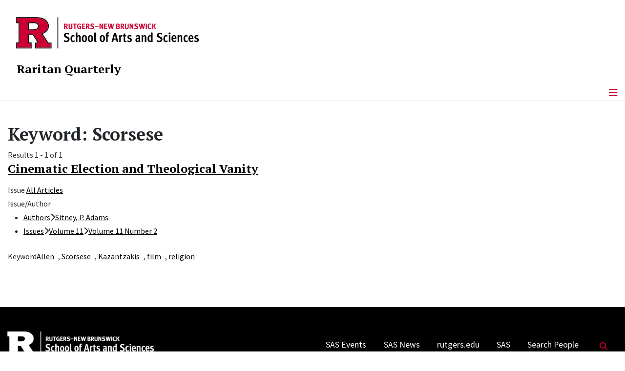

--- FILE ---
content_type: text/html; charset=utf-8
request_url: https://raritanquarterly.rutgers.edu/all-listings/browse-by/tags?value=Scorsese
body_size: 6780
content:
<!DOCTYPE html>
<html lang="en-gb" dir="ltr">
<head>
	<meta charset="utf-8">
	<meta name="viewport" content="width=device-width, initial-scale=1">
	<meta name="description" content="Raritan is a journal of wide-ranging inquiry publishing leading voices on history, literature, politics, and the arts since 1981. Edited by Jackson Lears.">
	<meta name="generator" content="Joomla! - Open Source Content Management">
	<title>Keyword: Scorsese</title>
	<link href="/media/templates/site/cassiopeia_sas/images/favicon.ico" rel="alternate icon" type="image/vnd.microsoft.icon">
	<link href="/media/system/images/joomla-favicon-pinned.svg" rel="mask-icon" color="#000">

	<link href="/media/system/css/joomla-fontawesome.min.css?6d40df" rel="lazy-stylesheet"><noscript><link href="/media/system/css/joomla-fontawesome.min.css?6d40df" rel="stylesheet"></noscript>
	<link href="/media/vendor/bootstrap/css/bootstrap.min.css?5.3.8" rel="stylesheet">
	<link href="/media/templates/site/cassiopeia/css/template.min.css?6d40df" rel="stylesheet">
	<link href="/media/templates/site/cassiopeia/css/global/colors_standard.min.css?6d40df" rel="stylesheet">
	<link href="/media/templates/site/cassiopeia/css/vendor/joomla-custom-elements/joomla-alert.min.css?0.4.1" rel="stylesheet">
	<link href="/media/templates/site/cassiopeia_sas/css/user.css?6d40df" rel="stylesheet">
	<link href="/components/com_mtree/templates/SAS-Banyan/template.css" rel="stylesheet">
	<link href="/media/com_mtree/js/jquery.typeahead.css" rel="stylesheet">
	<link href="/media/plg_system_jcepro/site/css/content.min.css?86aa0286b6232c4a5b58f892ce080277" rel="stylesheet">
	<link href="/media/plg_system_jcemediabox/css/jcemediabox.min.css?7d30aa8b30a57b85d658fcd54426884a" rel="stylesheet">
	<link href="https://raritanquarterly.rutgers.edu/modules/mod_socialmedia/assets/css/mod_socialmedia.css" rel="stylesheet">
	<style>:root {
		--hue: 214;
		--template-bg-light: #f0f4fb;
		--template-text-dark: #495057;
		--template-text-light: #ffffff;
		--template-link-color: #2a69b8;
		--template-special-color: #001B4C;
		
	}</style>

	<script src="/media/vendor/metismenujs/js/metismenujs.min.js?1.4.0" defer></script>
	<script src="/media/vendor/jquery/js/jquery.min.js?3.7.1"></script>
	<script src="/media/legacy/js/jquery-noconflict.min.js?504da4"></script>
	<script src="/media/vendor/skipto/js/skipto.min.js?4.1.7" defer></script>
	<script src="/media/templates/site/cassiopeia/js/mod_menu/menu-metismenu.min.js?6d40df" defer></script>
	<script src="/media/mod_menu/js/menu.min.js?6d40df" type="module"></script>
	<script type="application/json" class="joomla-script-options new">{"skipto-settings":{"settings":{"skipTo":{"enableActions":false,"enableHeadingLevelShortcuts":false,"accesskey":"9","displayOption":"popup","buttonLabel":"Keyboard Navigation","buttonTooltipAccesskey":"Access key is $key","landmarkGroupLabel":"Landmarks","headingGroupLabel":"Page Outline","mofnGroupLabel":" ($m of $n)","headingLevelLabel":"Heading level","mainLabel":"Main","searchLabel":"Search","navLabel":"Navigation","regionLabel":"Region","asideLabel":"Aside","footerLabel":"Footer","headerLabel":"Header","formLabel":"Form","msgNoLandmarksFound":"No landmarks to skip to","msgNoHeadingsFound":"No headings to skip to","headings":"h1, h2, h3","landmarks":"main, nav, search, aside, header, footer, form"}}},"joomla.jtext":{"ERROR":"Error","MESSAGE":"Message","NOTICE":"Notice","WARNING":"Warning","JCLOSE":"Close","JOK":"OK","JOPEN":"Open"},"system.paths":{"root":"","rootFull":"https:\/\/raritanquarterly.rutgers.edu\/","base":"","baseFull":"https:\/\/raritanquarterly.rutgers.edu\/"},"csrf.token":"bbf21e3e960c92f42cc19854925754c2"}</script>
	<script src="/media/system/js/core.min.js?a3d8f8"></script>
	<script src="/media/templates/site/cassiopeia/js/template.min.js?6d40df" type="module"></script>
	<script src="/media/vendor/bootstrap/js/offcanvas.min.js?5.3.8" type="module"></script>
	<script src="/media/system/js/messages.min.js?9a4811" type="module"></script>
	<script src="/media/com_mtree/js/jquery.typeahead.min.js"></script>
	<script src="/media/plg_system_jcemediabox/js/jcemediabox.min.js?7d30aa8b30a57b85d658fcd54426884a"></script>
	<script>jQuery(document).ready(function(){WfMediabox.init({"base":"\/","theme":"standard","width":"900","height":"900","lightbox":1,"shadowbox":0,"icons":0,"overlay":1,"overlay_opacity":0.8000000000000000444089209850062616169452667236328125,"overlay_color":"#000000","transition_speed":500,"close":2,"labels":{"close":"Close","next":"Next","previous":"Previous","cancel":"Cancel","numbers":"{{numbers}}","numbers_count":"{{current}} of {{total}}","download":"Download"},"swipe":true,"expand_on_click":true});});</script>
	<meta property="og:locale" content="en_GB" class="4SEO_ogp_tag">
	<meta property="og:url" content="https://raritanquarterly.rutgers.edu/all-listings/browse-by/tags?value=Scorsese" class="4SEO_ogp_tag">
	<meta property="og:site_name" content="Raritan: A Quarterly Review | Rutgers, The State University of New Jersey" class="4SEO_ogp_tag">
	<meta property="og:type" content="article" class="4SEO_ogp_tag">
	<meta property="og:title" content="Keyword: Scorsese" class="4SEO_ogp_tag">
	<meta property="og:description" content="Raritan is a journal of wide-ranging inquiry publishing leading voices on history, literature, politics, and the arts since 1981. Edited by Jackson Lears." class="4SEO_ogp_tag">
	<meta property="fb:app_id" content="966242223397117" class="4SEO_ogp_tag">
	<meta name="twitter:card" content="summary" class="4SEO_tcards_tag">
	<meta name="twitter:url" content="https://raritanquarterly.rutgers.edu/all-listings/browse-by/tags?value=Scorsese" class="4SEO_tcards_tag">
	<meta name="twitter:title" content="Keyword: Scorsese" class="4SEO_tcards_tag">
	<meta name="twitter:description" content="Raritan is a journal of wide-ranging inquiry publishing leading voices on history, literature, politics, and the arts since 1981. Edited by Jackson Lears." class="4SEO_tcards_tag">

<!-- Global site tag (gtag.js) - Google Analytics -->
<script async src="https://www.googletagmanager.com/gtag/js?id=G-ECJ5628S1H"></script>

<script>
window.dataLayer = window.dataLayer || [];function gtag(){dataLayer.push(arguments);}gtag('js', new Date()); gtag('config', 'G-ECJ5628S1H');
</script>
	<meta name="robots" content="max-snippet:-1, max-image-preview:large, max-video-preview:-1" class="4SEO_robots_tag">
	<script type="application/ld+json" class="4SEO_structured_data_breadcrumb">{
    "@context": "http://schema.org",
    "@type": "BreadcrumbList",
    "itemListElement": [
        {
            "@type": "listItem",
            "position": 1,
            "name": "Home",
            "item": "https://raritanquarterly.rutgers.edu/"
        },
        {
            "@type": "listItem",
            "position": 2,
            "name": "All Listings",
            "item": "https://raritanquarterly.rutgers.edu/all-listings"
        },
        {
            "@type": "listItem",
            "position": 3,
            "name": "Browse By",
            "item": "https://raritanquarterly.rutgers.edu/all-listings/browse-by/"
        },
        {
            "@type": "listItem",
            "position": 4,
            "name": "Keyword",
            "item": "https://raritanquarterly.rutgers.edu/all-listings/browse-by/tags"
        },
        {
            "@type": "listItem",
            "position": 5,
            "name": "Scorsese",
            "item": "https://raritanquarterly.rutgers.edu/all-listings/browse-by/tags?value=Scorsese"
        }
    ]
}</script></head>

<body class="site com_mtree wrapper-static view-home layout-default task-searchby itemid-324">
	<header class="header container-header full-width">

		      
            
        			<div class="container-rutgers-menu full-width ">
				<div class="rutgers-menu no-card  d-none d-lg-block">
        <ul class="mod-menu mod-list nav navbar-sas-ru">
<li class="nav-item item-894"><a href="https://sas.rutgers.edu/about/events/upcoming-events" target="_blank" rel="noopener noreferrer">SAS Events</a></li><li class="nav-item item-895"><a href="https://sas.rutgers.edu/about/news" target="_blank" rel="noopener noreferrer">SAS News</a></li><li class="nav-item item-126"><a href="http://www.rutgers.edu" target="_blank" rel="noopener noreferrer">rutgers.edu</a></li><li class="nav-item item-128"><a href="http://sas.rutgers.edu" target="_blank" rel="noopener noreferrer">SAS</a></li><li class="nav-item item-129"><a href="https://search.rutgers.edu/people" target="_blank" rel="noopener noreferrer">Search People</a></li><li class="nav-item item-645"><a href="/search-website" class="fs-6"><span class="p-2 fa-solid fa-magnifying-glass rutgersRed" aria-hidden="true"></span><span class="visually-hidden">Search Website</span></a></li></ul>
</div>

			</div>
		
        			<div class="container-sas-branding ">
				<div class="sas-branding no-card ">
        
<div id="mod-custom435" class="mod-custom custom">
    <div class="container-logo">
<div class="row">
<div><a href="https://sas.rutgers.edu" target="_blank" rel="noopener"><img alt="Rutgers - New Brunswick School of Arts and Sciences logo" class="theme-image" /></a></div>
</div>
</div>
<div class="container-unit">
<div class="row">
<div class="col title-unit"><a href="/." class="no-underline no-hover">Raritan Quarterly</a></div>
</div>
</div></div>
</div>

			</div>
		      
					<div class="grid-child">
				<div class="navbar-brand">
					<a class="brand-logo" href="/">
						<img class="logo d-inline-block" loading="eager" decoding="async" src="/media/templates/site/cassiopeia/images/logo.svg" alt="Raritan: A Quarterly Review | Rutgers, The State University of New Jersey">					</a>
									</div>
			</div>
		      
      
		
					<div class="container-banner full-width">
				<div class="banner card menu-bar">
        <div class="card-body">
                <nav class="navbar navbar-expand-lg">
    <button class="navbar-toggler navbar-toggler-right" type="button" data-bs-toggle="offcanvas" data-bs-target="#navbar434" aria-controls="navbar434" aria-expanded="false" aria-label="Toggle Navigation">
        <span class="icon-menu" aria-hidden="true"></span>
    </button>
    <div class="offcanvas offcanvas-start" id="navbar434">
        <div class="offcanvas-header">
            <button type="button" class="btn-close btn-close-black" data-bs-dismiss="offcanvas" aria-label="Close"></button>

 
        </div>
        <div class="offcanvas-body">
         <div class="d-lg-none mt-3">
                <div class="moduletable ">
        
<div id="mod-custom436" class="mod-custom custom">
    <p style="text-align: center;"><a href="https://sas.rutgers.edu" target="_blank" rel="noopener"><img alt="Rutgers - New Brunswick School of Arts and Sciences logo" class="theme-image" style="max-width: 80%;" /></a><br /><a href="/." class="no-underline no-hover title-unit">Raritan Quarterly</a></p>
<p><a href="/./search-website"><img src="/media/templates/site/cassiopeia_sas/images/search-magnifying-glass.PNG" alt="Search Website - Magnifying Glass" style="display: block; margin-left: auto; margin-right: auto;" /></a></p></div>
</div>
            </div>

            <ul class="mod-menu mod-menu_dropdown-metismenu metismenu mod-list navbar navbar-nav dropdown sas-main-menu">
<li class="metismenu-item item-302 level-1 divider deeper parent"><button class="mod-menu__separator separator mm-collapsed mm-toggler mm-toggler-nolink" aria-haspopup="true" aria-expanded="false">About</button><ul class="mm-collapse"><li class="metismenu-item item-300 level-2"><a href="/aboutus/masthead" >Masthead</a></li><li class="metismenu-item item-303 level-2"><a href="/aboutus/submissions" >Submissions</a></li><li class="metismenu-item item-304 level-2"><a href="/aboutus/advertising" >Advertising</a></li><li class="metismenu-item item-305 level-2"><a href="/aboutus/news-notes" >News &amp; Notes</a></li><li class="metismenu-item item-344 level-2"><a href="/aboutus/history" >History</a></li><li class="metismenu-item item-306 level-2"><a href="/aboutus/forthcoming" >Forthcoming</a></li></ul></li><li class="metismenu-item item-662 level-1"><a href="/current-issue" >Current Issue</a></li><li class="metismenu-item item-488 level-1"><a href="/current-exhibit" >Current Exhibit</a></li><li class="metismenu-item item-661 level-1"><a href="/editors-notes" >Editor's Notes</a></li><li class="metismenu-item item-660 level-1"><a href="/gallery" >Gallery</a></li><li class="metismenu-item item-309 level-1 deeper parent"><a href="/issue-index" >Issue Index</a><button class="mm-collapsed mm-toggler mm-toggler-link" aria-haspopup="true" aria-expanded="false" aria-label="Issue Index"></button><ul class="mm-collapse"><li class="metismenu-item item-323 level-2"><a href="/issue-index/find-article/advanced-search" >Advanced Search</a></li><li class="metismenu-item item-320 level-2"><a href="/issue-index/author-index" >Author  Index</a></li><li class="metismenu-item item-322 level-2"><a href="/issue-index/all-volumes-issues" >All Volumes / Issues</a></li></ul></li><li class="metismenu-item item-425 level-1"><a href="/raritan-imprint" >Raritan Imprint</a></li><li class="metismenu-item item-307 level-1"><a href="/contact-us" >Contact</a></li></ul>


        </div>
    </div>
</nav>    </div>
</div>

			</div>
		

	</header>

<main>
  
  
  
	<div class="site-grid">

		
		
		
		
		<div class="grid-child container-component">
			
			
			<div id="system-message-container" aria-live="polite"></div>


				<div class="mt-page-browse-by-results" id="mt-page-browse-by-keyword-scorsese" class="mt-template-SAS-Banyan cf-id-28 cat-id-0 tlcat-id-0">
	<h1 class="contentheading">
		<span class="customfieldcaption">Keyword: </span><span class="customfieldvalue">Scorsese</span>	</h1>

	<div class="mt-listings mt-ls-style-5">
			<div class="mt-listings-pages pages-links">
		<span class="mt-x-listings">
			<span>
Results 1 - 1 of 1</span></span>
					</div>
		
		<div class="mt-listings-spacing-top"></div>

		<div class="mt-listings-list">
		<div class="row"><div class="listing-summary col-lg-12 " data-link-id="737">
	<div class="summary-view-image"></div>	<div class="summary-view-details mt-ls-has-image">
				<div class="mt-ls-header">
			<h3><a href="/issue-index/all-articles/737-cinematic-election-and-theological-vanity" ><span itemprop="name">Cinematic Election and Theological Vanity</span></a> </h3>
		</div><div class="mt-ls-fields mt-ls-field-main-attr"></div><p class="mt-ls-field mfieldtype_coredesc"></p>			<div class="mt-ls-fields">
				<div class="mt-ls-field category">
					<span class="caption">Issue</span>
					<span class="output"><a href="/issue-index/all-articles" >All Articles</a> </span>
				</div>
			</div>
			<div class="mt-ls-fields-misc row row-cols-1">
			<div id="field-329-link-737" class="mt-ls-field mfieldtype_category col">
				<span class="caption">Issue/Author</span><span class="output"><ul><li><span class="pathway"><a href="/component/mtree/?Itemid=320">Authors</a><span class="arrow"><i class="fas fa-chevron-right"></i></span><a href="/issue-index/author-index/sitney-p-adams">Sitney, P. Adams</a> </span></li><li><span class="pathway"><a href="/component/mtree/?Itemid=322">Issues</a><span class="arrow"><i class="fas fa-chevron-right"></i></span><a href="/component/mtree/volume-11">Volume 11</a><span class="arrow"><i class="fas fa-chevron-right"></i></span><a href="/issue-index/all-volumes-issues/volume-11/volume-11-number-2">Volume 11 Number 2</a> </span></li><ul></span>
			</div>
			<div id="field-28-link-737" class="mt-ls-field mfieldtype_mtags col">
				<span class="caption">Keyword</span><span class="output"><a rel="tag" class="tag mt-field-28-value-allen" href="/all-listings/browse-by/tags?value=Allen">Allen</a>, <a rel="tag" class="tag mt-field-28-value-scorsese" href="/all-listings/browse-by/tags?value=Scorsese">Scorsese</a>, <a rel="tag" class="tag mt-field-28-value-kazantzakis" href="/all-listings/browse-by/tags?value=Kazantzakis">Kazantzakis</a>, <a rel="tag" class="tag mt-field-28-value-film" href="/all-listings/browse-by/tags?value=film">film</a>, <a rel="tag" class="tag mt-field-28-value-religion" href="/all-listings/browse-by/tags?value=religion">religion</a></span>
			</div></div></div>
</div></div>		</div>
					<div class="pagination justify-content-between align-items-center">

									<div class="counter">
											</div>
								</div>
			</div></div>

          		          		          				</div>

		
		
		      
      
      		      
      			</div>

	  
  
	
	  
</main>

<footer class="container-footer footer full-width">
  
  			<sas-footer-identity class=" grid-child container-sas-footer-identity full-width-v2">
			<div class=" sas-footer-identity">
				<div class="sas-footer-identity no-card sas-footer-logo-left sas-footer-logo-left sas-branding">
        
<div id="mod-custom437" class="mod-custom custom">
    <p><img src="/media/templates/site/cassiopeia_sas/images/RNBSAS_H_WHITE.png" alt="Rutgers - New Brunswick School of Arts and Sciences logo" width="300" style="margin-top: 10px; margin-left: 15px; margin-bottom: 10px;" loading="lazy" /></p></div>
</div>
<div class="sas-footer-identity no-card ">
        <ul class="mod-menu mod-menu_dropdown-metismenu metismenu mod-list mod-menu mod-list nav navbar-sas-ru sas-footer-menu sas-footer-menu-right">
<li class="metismenu-item item-894 level-1"><a href="https://sas.rutgers.edu/about/events/upcoming-events" target="_blank" rel="noopener noreferrer">SAS Events</a></li><li class="metismenu-item item-895 level-1"><a href="https://sas.rutgers.edu/about/news" target="_blank" rel="noopener noreferrer">SAS News</a></li><li class="metismenu-item item-126 level-1"><a href="http://www.rutgers.edu" target="_blank" rel="noopener noreferrer">rutgers.edu</a></li><li class="metismenu-item item-128 level-1"><a href="http://sas.rutgers.edu" target="_blank" rel="noopener noreferrer">SAS</a></li><li class="metismenu-item item-129 level-1"><a href="https://search.rutgers.edu/people" target="_blank" rel="noopener noreferrer">Search People</a></li><li class="metismenu-item item-645 level-1"><a href="/search-website" class="fs-6"><span class="p-2 fa-solid fa-magnifying-glass rutgersRed" aria-hidden="true"></span><span class="visually-hidden">Search Website</span></a></li></ul>
</div>

			</div>
		</sas-footer-identity>
	
         
 <!-- Display any module in the footer position from the sites -->         
<div class="grid-child">
<!--2025-01 LG: Display Rutgers Menu from rutgers file -->              
<div><h2 class="footer-title">Connect with Rutgers</h2>
<ul  class="list-unstyled">
<li><a href="https://newbrunswick.rutgers.edu/" target="_blank" >Rutgers New Brunswick</a>
<li><a href="https://www.rutgers.edu/news" target="blank">Rutgers Today</a>
<li><a href="https://my.rutgers.edu/uxp/login" target="_blank">myRutgers</a>
<li><a href="https://scheduling.rutgers.edu/scheduling/academic-calendar" target="_blank">Academic Calendar</a>
<li><a href="https://classes.rutgers.edu//soc/#home" target="_blank">Rutgers Schedule of Classes</a>
<li><a href="https://emnb.rutgers.edu/one-stop-overview/" target="_blank">One Stop Student Service Center</a>
<li><a href="https://rutgers.campuslabs.com/engage/events/" target="_blank">getINVOLVED</a>
<li><a href="https://admissions.rutgers.edu/visit-rutgers" target="_blank">Plan a Visit</a>
</ul>
</div> 
  <!--2025-01 LG: Display SAS Menu from SAS file -->              
  <div>
    <h2 class="footer-title">Explore SAS</h2>
<ul  class="list-unstyled">
<li><a href="https://sas.rutgers.edu/academics/majors-minors" target="blank">Majors and Minors</a>
<li><a href="https://sas.rutgers.edu/academics/areas-of-study" target="_blank" >Departments and Programs</a>
<li><a href="https://sas.rutgers.edu/academics/centers-institutes" target="_blank">Research Centers and Institutes</a>
<li><a href="https://sas.rutgers.edu/about/sas-offices" target="_blank">SAS Offices</a>  
<li><a href="https://sas.rutgers.edu/giving" target="_blank">Support SAS</a>
</ul>
</div> 
  
<!--2025-01 LG: Display NOTICES Menu from NOTICES file -->              
<div>
<h2 class="footer-title">Notices</h2>
<ul class="list-unstyled">
<li><a href="https://www.rutgers.edu/status" target="_blank" >University Operating Status</a>
</ul>
<hr>
<ul  class="list-unstyled">
<li><a href="https://www.rutgers.edu/privacy-statement" target="blank">Privacy</a>
</ul>
</div> 
                 <div class="moduletable ">
            <h2 class="footer-title">Quick Links</h2>        
<div id="mod-custom100" class="mod-custom custom">
    <p><a href="http://sis.rutgers.edu/soc" target="_blank" rel="noopener">Schedule of Classes</a><br /><a href="http://www.sashonors.rutgers.edu/component/weblinks/weblink/3" target="_blank" rel="noopener">Libraries</a><br /><a href="https://sims.rutgers.edu/webreg/" target="_blank" rel="noopener">Webreg</a><br /><a href="https://sims.rutgers.edu/csp/" target="_blank" rel="noopener">Course Schedule Planner</a><br /><a href="http://sasundergrad.rutgers.edu/academics/requirements/core" target="_blank" rel="noopener">SAS Core Curriculum</a></p></div>
</div>
<div class="moduletable ">
            <h2 class="footer-title">Contact Us</h2>        
<div id="mod-custom102" class="mod-custom custom">
    <p>Raritan Quarterly<br />31 Mine Street<br />New Brunswick, NJ 08901<br />phone: 848.932.7887<br />email: rqr@sas.rutgers.edu</p></div>
</div>

	</div>

<!-- Display Social Media Module -->    
			<socialmedia class="container-sas-socialmedia  full-width">
      	 		<div class="wrapper-socialmedia">
				<div class="grid-child sas-socialmedia">
					

	<table style="margin-left: 10px; margin-right: auto; max-width: 95%; margin-top: 20px; margin-bottom: 20px;" class="table-horizontal-socialmedia">
		<tbody>
			<tr>
				
								<td style="width: 22px;"><img alt="Twitter" src="/modules/mod_socialmedia/assets/images/socialMediaIcon_Twitter.png" height="20" width="20" /></td>
				<td style="width: 80px;"><a style="padding: 2px 5px;" href="https://twitter.com/RaritanQR" target="_blank">Twitter</a></td>
				
				
				
				
				
				
				
			</tr>
		</tbody>
	</table>


            			</div>
			</div>
		</socialmedia>
	 

<!--Display Footer Menu -->  
          
			<sas-footer-menu class="container-sas-footer-menu full-width">
			<div class="sas-footer-menu">
				<ul class="mod-menu mod-menu_dropdown-metismenu metismenu mod-list navbar navbar-nav dropdown sas-footer-menu">
<li class="metismenu-item item-165 level-1"><a href="/" >Home</a></li><li class="metismenu-item item-145 level-1"><a href="/sitemap?view=html&amp;id=1" >Sitemap</a></li><li class="metismenu-item item-275 level-1"><a href="https://raritanquarterly.rutgers.edu/?morequest=sso&amp;idp=urn:mace:incommon:rutgers.edu" >Login</a></li><li class="metismenu-item item-646 level-1"><a href="/search-site" >Search Website</a></li></ul>

			</div>
		</sas-footer-menu>
	

<!-- Display Copyright -->
		<copyright class="container-sas-copyright  full-width">
			<div class="sas-copyright">

<!--2025-01 LG: Display Copyright Text from copyright text file -->              
<p>
    <!-- paragraph 1 of copy right - information -->
<p style="text-align: center;">Rutgers is an equal access/equal opportunity institution. Individuals with disabilities are encouraged to direct suggestions, comments, or complaints concerning any<br />
accessibility issues with Rutgers websites to <a href='mailto:accessibility@rutgers.edu'>accessibility@rutgers.edu</a> or complete the <a href='https://it.rutgers.edu/it-accessibility-initiative/barrierform/'  rel='nofollow' target='_blank'>Report Accessibility Barrier / Provide Feedback</a> form.</p>
    <!-- paragraph 2 of copy right - information -->
<p style="text-align: center;"><a href='https://www.rutgers.edu/copyright-information' rel='nofollow' target='_blank'>Copyright ©<script>document.write(new Date().getFullYear())</script></a>, <a href='https://www.rutgers.edu/' rel='nofollow' target='_blank'>Rutgers, The State University of New Jersey</a>. All rights reserved.  <a href='https://ithelp.sas.rutgers.edu/' rel='nofollow' target='_blank'>Contact webmaster</a></p>
<p>&nbsp;</p>

</p>

<!-- Display back to top link -->              
			<a href="#top" id="back-top" class="back-to-top-link" aria-label="Back to Top">
			<span class="icon-arrow-up icon-fw" aria-hidden="true"></span>
		</a>

	

</footer>
<noscript class="4SEO_cron">
    <img aria-hidden="true" alt="" style="position:absolute;bottom:0;left:0;z-index:-99999;" src="https://raritanquarterly.rutgers.edu/index.php/_wblapi?nolangfilter=1&_wblapi=/forseo/v1/cron/image/" data-pagespeed-no-transform data-speed-no-transform />
</noscript>
<script class="4SEO_cron" data-speed-no-transform >setTimeout(function () {
        var e = document.createElement('img');
        e.setAttribute('style', 'position:absolute;bottom:0;right:0;z-index:-99999');
        e.setAttribute('aria-hidden', 'true');
        e.setAttribute('src', 'https://raritanquarterly.rutgers.edu/index.php/_wblapi?nolangfilter=1&_wblapi=/forseo/v1/cron/image/' + Math.random().toString().substring(2) + Math.random().toString().substring(2)  + '.svg');
        document.body.appendChild(e);
        setTimeout(function () {
            document.body.removeChild(e)
        }, 3000)
    }, 3000);
</script>
</body>
</html>
